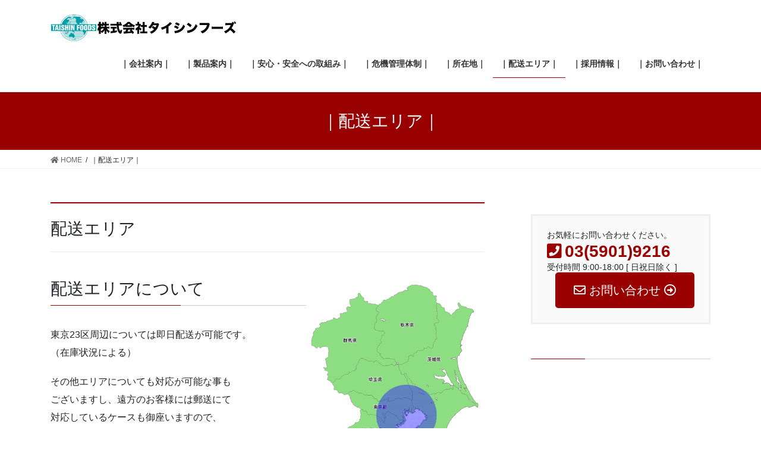

--- FILE ---
content_type: text/html; charset=UTF-8
request_url: https://www.taishinfoods.co.jp/delivery
body_size: 8950
content:
<!DOCTYPE html>
<html lang="ja">
<head>
<meta charset="utf-8">
<meta http-equiv="X-UA-Compatible" content="IE=edge">
<meta name="viewport" content="width=device-width, initial-scale=1">
			<!-- Global site tag (gtag.js) - Google Analytics -->
				<script async src="https://www.googletagmanager.com/gtag/js?id=UA-23708558-1"></script>
		<script>
		 window.dataLayer = window.dataLayer || [];
		 function gtag(){dataLayer.push(arguments);}
		 gtag('js', new Date());

		gtag('config', 'UA-23708558-1');
		</script>
	<title>｜配送エリア｜ | 株式会社タイシンフーズ [食肉輸入卸業]</title>
<meta name='robots' content='max-image-preview:large' />
<link rel='dns-prefetch' href='//s.w.org' />
<link rel="alternate" type="application/rss+xml" title="株式会社タイシンフーズ [食肉輸入卸業] &raquo; フィード" href="https://www.taishinfoods.co.jp/feed" />
<link rel="alternate" type="application/rss+xml" title="株式会社タイシンフーズ [食肉輸入卸業] &raquo; コメントフィード" href="https://www.taishinfoods.co.jp/comments/feed" />
<meta name="description" content="配送エリア配送エリアについて東京23区周辺については即日配送が可能です。（在庫状況による）その他エリアについても対応が可能な事もございますし、遠方のお客様には郵送にて対応しているケースも御座いますので、お気軽にお問い合わせ下さいお問い合わせはこちらより&lt;主な配送先&gt;東京：23区内埼玉：草加・大宮・浦和・与野 方面神奈川：横浜・中央区・厚木 方面千葉：浦安・船橋・市川 方面法人様・商社様向けの配達について法" /><script type="text/javascript">
window._wpemojiSettings = {"baseUrl":"https:\/\/s.w.org\/images\/core\/emoji\/13.1.0\/72x72\/","ext":".png","svgUrl":"https:\/\/s.w.org\/images\/core\/emoji\/13.1.0\/svg\/","svgExt":".svg","source":{"concatemoji":"https:\/\/www.taishinfoods.co.jp\/wp-includes\/js\/wp-emoji-release.min.js?ver=5.9.12"}};
/*! This file is auto-generated */
!function(e,a,t){var n,r,o,i=a.createElement("canvas"),p=i.getContext&&i.getContext("2d");function s(e,t){var a=String.fromCharCode;p.clearRect(0,0,i.width,i.height),p.fillText(a.apply(this,e),0,0);e=i.toDataURL();return p.clearRect(0,0,i.width,i.height),p.fillText(a.apply(this,t),0,0),e===i.toDataURL()}function c(e){var t=a.createElement("script");t.src=e,t.defer=t.type="text/javascript",a.getElementsByTagName("head")[0].appendChild(t)}for(o=Array("flag","emoji"),t.supports={everything:!0,everythingExceptFlag:!0},r=0;r<o.length;r++)t.supports[o[r]]=function(e){if(!p||!p.fillText)return!1;switch(p.textBaseline="top",p.font="600 32px Arial",e){case"flag":return s([127987,65039,8205,9895,65039],[127987,65039,8203,9895,65039])?!1:!s([55356,56826,55356,56819],[55356,56826,8203,55356,56819])&&!s([55356,57332,56128,56423,56128,56418,56128,56421,56128,56430,56128,56423,56128,56447],[55356,57332,8203,56128,56423,8203,56128,56418,8203,56128,56421,8203,56128,56430,8203,56128,56423,8203,56128,56447]);case"emoji":return!s([10084,65039,8205,55357,56613],[10084,65039,8203,55357,56613])}return!1}(o[r]),t.supports.everything=t.supports.everything&&t.supports[o[r]],"flag"!==o[r]&&(t.supports.everythingExceptFlag=t.supports.everythingExceptFlag&&t.supports[o[r]]);t.supports.everythingExceptFlag=t.supports.everythingExceptFlag&&!t.supports.flag,t.DOMReady=!1,t.readyCallback=function(){t.DOMReady=!0},t.supports.everything||(n=function(){t.readyCallback()},a.addEventListener?(a.addEventListener("DOMContentLoaded",n,!1),e.addEventListener("load",n,!1)):(e.attachEvent("onload",n),a.attachEvent("onreadystatechange",function(){"complete"===a.readyState&&t.readyCallback()})),(n=t.source||{}).concatemoji?c(n.concatemoji):n.wpemoji&&n.twemoji&&(c(n.twemoji),c(n.wpemoji)))}(window,document,window._wpemojiSettings);
</script>
<style type="text/css">
img.wp-smiley,
img.emoji {
	display: inline !important;
	border: none !important;
	box-shadow: none !important;
	height: 1em !important;
	width: 1em !important;
	margin: 0 0.07em !important;
	vertical-align: -0.1em !important;
	background: none !important;
	padding: 0 !important;
}
</style>
	<link rel='stylesheet' id='vkExUnit_common_style-css'  href='https://www.taishinfoods.co.jp/wp-content/plugins/vk-all-in-one-expansion-unit/assets/css/vkExUnit_style.css?ver=9.19.0.0' type='text/css' media='all' />
<style id='vkExUnit_common_style-inline-css' type='text/css'>
.tagcloud a:before { font-family: "Font Awesome 5 Free";content: "\f02b";font-weight: bold; }
</style>
<link rel='stylesheet' id='wp-block-library-css'  href='https://www.taishinfoods.co.jp/wp-includes/css/dist/block-library/style.min.css?ver=5.9.12' type='text/css' media='all' />
<style id='global-styles-inline-css' type='text/css'>
body{--wp--preset--color--black: #000000;--wp--preset--color--cyan-bluish-gray: #abb8c3;--wp--preset--color--white: #ffffff;--wp--preset--color--pale-pink: #f78da7;--wp--preset--color--vivid-red: #cf2e2e;--wp--preset--color--luminous-vivid-orange: #ff6900;--wp--preset--color--luminous-vivid-amber: #fcb900;--wp--preset--color--light-green-cyan: #7bdcb5;--wp--preset--color--vivid-green-cyan: #00d084;--wp--preset--color--pale-cyan-blue: #8ed1fc;--wp--preset--color--vivid-cyan-blue: #0693e3;--wp--preset--color--vivid-purple: #9b51e0;--wp--preset--gradient--vivid-cyan-blue-to-vivid-purple: linear-gradient(135deg,rgba(6,147,227,1) 0%,rgb(155,81,224) 100%);--wp--preset--gradient--light-green-cyan-to-vivid-green-cyan: linear-gradient(135deg,rgb(122,220,180) 0%,rgb(0,208,130) 100%);--wp--preset--gradient--luminous-vivid-amber-to-luminous-vivid-orange: linear-gradient(135deg,rgba(252,185,0,1) 0%,rgba(255,105,0,1) 100%);--wp--preset--gradient--luminous-vivid-orange-to-vivid-red: linear-gradient(135deg,rgba(255,105,0,1) 0%,rgb(207,46,46) 100%);--wp--preset--gradient--very-light-gray-to-cyan-bluish-gray: linear-gradient(135deg,rgb(238,238,238) 0%,rgb(169,184,195) 100%);--wp--preset--gradient--cool-to-warm-spectrum: linear-gradient(135deg,rgb(74,234,220) 0%,rgb(151,120,209) 20%,rgb(207,42,186) 40%,rgb(238,44,130) 60%,rgb(251,105,98) 80%,rgb(254,248,76) 100%);--wp--preset--gradient--blush-light-purple: linear-gradient(135deg,rgb(255,206,236) 0%,rgb(152,150,240) 100%);--wp--preset--gradient--blush-bordeaux: linear-gradient(135deg,rgb(254,205,165) 0%,rgb(254,45,45) 50%,rgb(107,0,62) 100%);--wp--preset--gradient--luminous-dusk: linear-gradient(135deg,rgb(255,203,112) 0%,rgb(199,81,192) 50%,rgb(65,88,208) 100%);--wp--preset--gradient--pale-ocean: linear-gradient(135deg,rgb(255,245,203) 0%,rgb(182,227,212) 50%,rgb(51,167,181) 100%);--wp--preset--gradient--electric-grass: linear-gradient(135deg,rgb(202,248,128) 0%,rgb(113,206,126) 100%);--wp--preset--gradient--midnight: linear-gradient(135deg,rgb(2,3,129) 0%,rgb(40,116,252) 100%);--wp--preset--duotone--dark-grayscale: url('#wp-duotone-dark-grayscale');--wp--preset--duotone--grayscale: url('#wp-duotone-grayscale');--wp--preset--duotone--purple-yellow: url('#wp-duotone-purple-yellow');--wp--preset--duotone--blue-red: url('#wp-duotone-blue-red');--wp--preset--duotone--midnight: url('#wp-duotone-midnight');--wp--preset--duotone--magenta-yellow: url('#wp-duotone-magenta-yellow');--wp--preset--duotone--purple-green: url('#wp-duotone-purple-green');--wp--preset--duotone--blue-orange: url('#wp-duotone-blue-orange');--wp--preset--font-size--small: 13px;--wp--preset--font-size--medium: 20px;--wp--preset--font-size--large: 36px;--wp--preset--font-size--x-large: 42px;}.has-black-color{color: var(--wp--preset--color--black) !important;}.has-cyan-bluish-gray-color{color: var(--wp--preset--color--cyan-bluish-gray) !important;}.has-white-color{color: var(--wp--preset--color--white) !important;}.has-pale-pink-color{color: var(--wp--preset--color--pale-pink) !important;}.has-vivid-red-color{color: var(--wp--preset--color--vivid-red) !important;}.has-luminous-vivid-orange-color{color: var(--wp--preset--color--luminous-vivid-orange) !important;}.has-luminous-vivid-amber-color{color: var(--wp--preset--color--luminous-vivid-amber) !important;}.has-light-green-cyan-color{color: var(--wp--preset--color--light-green-cyan) !important;}.has-vivid-green-cyan-color{color: var(--wp--preset--color--vivid-green-cyan) !important;}.has-pale-cyan-blue-color{color: var(--wp--preset--color--pale-cyan-blue) !important;}.has-vivid-cyan-blue-color{color: var(--wp--preset--color--vivid-cyan-blue) !important;}.has-vivid-purple-color{color: var(--wp--preset--color--vivid-purple) !important;}.has-black-background-color{background-color: var(--wp--preset--color--black) !important;}.has-cyan-bluish-gray-background-color{background-color: var(--wp--preset--color--cyan-bluish-gray) !important;}.has-white-background-color{background-color: var(--wp--preset--color--white) !important;}.has-pale-pink-background-color{background-color: var(--wp--preset--color--pale-pink) !important;}.has-vivid-red-background-color{background-color: var(--wp--preset--color--vivid-red) !important;}.has-luminous-vivid-orange-background-color{background-color: var(--wp--preset--color--luminous-vivid-orange) !important;}.has-luminous-vivid-amber-background-color{background-color: var(--wp--preset--color--luminous-vivid-amber) !important;}.has-light-green-cyan-background-color{background-color: var(--wp--preset--color--light-green-cyan) !important;}.has-vivid-green-cyan-background-color{background-color: var(--wp--preset--color--vivid-green-cyan) !important;}.has-pale-cyan-blue-background-color{background-color: var(--wp--preset--color--pale-cyan-blue) !important;}.has-vivid-cyan-blue-background-color{background-color: var(--wp--preset--color--vivid-cyan-blue) !important;}.has-vivid-purple-background-color{background-color: var(--wp--preset--color--vivid-purple) !important;}.has-black-border-color{border-color: var(--wp--preset--color--black) !important;}.has-cyan-bluish-gray-border-color{border-color: var(--wp--preset--color--cyan-bluish-gray) !important;}.has-white-border-color{border-color: var(--wp--preset--color--white) !important;}.has-pale-pink-border-color{border-color: var(--wp--preset--color--pale-pink) !important;}.has-vivid-red-border-color{border-color: var(--wp--preset--color--vivid-red) !important;}.has-luminous-vivid-orange-border-color{border-color: var(--wp--preset--color--luminous-vivid-orange) !important;}.has-luminous-vivid-amber-border-color{border-color: var(--wp--preset--color--luminous-vivid-amber) !important;}.has-light-green-cyan-border-color{border-color: var(--wp--preset--color--light-green-cyan) !important;}.has-vivid-green-cyan-border-color{border-color: var(--wp--preset--color--vivid-green-cyan) !important;}.has-pale-cyan-blue-border-color{border-color: var(--wp--preset--color--pale-cyan-blue) !important;}.has-vivid-cyan-blue-border-color{border-color: var(--wp--preset--color--vivid-cyan-blue) !important;}.has-vivid-purple-border-color{border-color: var(--wp--preset--color--vivid-purple) !important;}.has-vivid-cyan-blue-to-vivid-purple-gradient-background{background: var(--wp--preset--gradient--vivid-cyan-blue-to-vivid-purple) !important;}.has-light-green-cyan-to-vivid-green-cyan-gradient-background{background: var(--wp--preset--gradient--light-green-cyan-to-vivid-green-cyan) !important;}.has-luminous-vivid-amber-to-luminous-vivid-orange-gradient-background{background: var(--wp--preset--gradient--luminous-vivid-amber-to-luminous-vivid-orange) !important;}.has-luminous-vivid-orange-to-vivid-red-gradient-background{background: var(--wp--preset--gradient--luminous-vivid-orange-to-vivid-red) !important;}.has-very-light-gray-to-cyan-bluish-gray-gradient-background{background: var(--wp--preset--gradient--very-light-gray-to-cyan-bluish-gray) !important;}.has-cool-to-warm-spectrum-gradient-background{background: var(--wp--preset--gradient--cool-to-warm-spectrum) !important;}.has-blush-light-purple-gradient-background{background: var(--wp--preset--gradient--blush-light-purple) !important;}.has-blush-bordeaux-gradient-background{background: var(--wp--preset--gradient--blush-bordeaux) !important;}.has-luminous-dusk-gradient-background{background: var(--wp--preset--gradient--luminous-dusk) !important;}.has-pale-ocean-gradient-background{background: var(--wp--preset--gradient--pale-ocean) !important;}.has-electric-grass-gradient-background{background: var(--wp--preset--gradient--electric-grass) !important;}.has-midnight-gradient-background{background: var(--wp--preset--gradient--midnight) !important;}.has-small-font-size{font-size: var(--wp--preset--font-size--small) !important;}.has-medium-font-size{font-size: var(--wp--preset--font-size--medium) !important;}.has-large-font-size{font-size: var(--wp--preset--font-size--large) !important;}.has-x-large-font-size{font-size: var(--wp--preset--font-size--x-large) !important;}
</style>
<link rel='stylesheet' id='bootstrap-4-style-css'  href='https://www.taishinfoods.co.jp/wp-content/themes/lightning/library/bootstrap-4/css/bootstrap.min.css?ver=4.3.1' type='text/css' media='all' />
<link rel='stylesheet' id='lightning-design-style-css'  href='https://www.taishinfoods.co.jp/wp-content/themes/lightning/design-skin/origin2/css/style.css?ver=9.8.1' type='text/css' media='all' />
<style id='lightning-design-style-inline-css' type='text/css'>
.media .media-body .media-heading a:hover { color:#990000; }@media (min-width: 768px){.gMenu > li:before,.gMenu > li.menu-item-has-children::after { border-bottom-color:#990000 }.gMenu li li { background-color:#990000 }.gMenu li li a:hover { background-color:#990000; }} /* @media (min-width: 768px) */.page-header { background-color:#990000; }h2,.mainSection-title { border-top-color:#990000; }h3:after,.subSection-title:after { border-bottom-color:#990000; }ul.page-numbers li span.page-numbers.current { background-color:#990000; }.pager li > a { border-color:#990000;color:#990000;}.pager li > a:hover { background-color:#990000;color:#fff;}.siteFooter { border-top-color:#990000; }dt { border-left-color:#990000; }
</style>
<script type='text/javascript' src='https://www.taishinfoods.co.jp/wp-includes/js/jquery/jquery.min.js?ver=3.6.0' id='jquery-core-js'></script>
<script type='text/javascript' src='https://www.taishinfoods.co.jp/wp-includes/js/jquery/jquery-migrate.min.js?ver=3.3.2' id='jquery-migrate-js'></script>
<link rel="https://api.w.org/" href="https://www.taishinfoods.co.jp/wp-json/" /><link rel="alternate" type="application/json" href="https://www.taishinfoods.co.jp/wp-json/wp/v2/pages/173" /><link rel="EditURI" type="application/rsd+xml" title="RSD" href="https://www.taishinfoods.co.jp/xmlrpc.php?rsd" />
<link rel="wlwmanifest" type="application/wlwmanifest+xml" href="https://www.taishinfoods.co.jp/wp-includes/wlwmanifest.xml" /> 
<meta name="generator" content="WordPress 5.9.12" />
<link rel="canonical" href="https://www.taishinfoods.co.jp/delivery" />
<link rel='shortlink' href='https://www.taishinfoods.co.jp/?p=173' />
<link rel="alternate" type="application/json+oembed" href="https://www.taishinfoods.co.jp/wp-json/oembed/1.0/embed?url=https%3A%2F%2Fwww.taishinfoods.co.jp%2Fdelivery" />
<link rel="alternate" type="text/xml+oembed" href="https://www.taishinfoods.co.jp/wp-json/oembed/1.0/embed?url=https%3A%2F%2Fwww.taishinfoods.co.jp%2Fdelivery&#038;format=xml" />
<style type="text/css" id="custom-background-css">
body.custom-background { background-color: #ffffff; }
</style>
	<link rel="icon" href="https://www.taishinfoods.co.jp/wp-content/uploads/2020/05/cropped-fabicon-32x32.png" sizes="32x32" />
<link rel="icon" href="https://www.taishinfoods.co.jp/wp-content/uploads/2020/05/cropped-fabicon-192x192.png" sizes="192x192" />
<link rel="apple-touch-icon" href="https://www.taishinfoods.co.jp/wp-content/uploads/2020/05/cropped-fabicon-180x180.png" />
<meta name="msapplication-TileImage" content="https://www.taishinfoods.co.jp/wp-content/uploads/2020/05/cropped-fabicon-270x270.png" />

</head>
<body class="page-template-default page page-id-173 custom-background fa_v5_css post-name-delivery post-type-page sidebar-fix bootstrap4 device-pc">
<a class="skip-link screen-reader-text" href="#main">コンテンツへスキップ</a>
<a class="skip-link screen-reader-text" href="#main">ナビゲーションに移動</a>
<svg xmlns="http://www.w3.org/2000/svg" viewBox="0 0 0 0" width="0" height="0" focusable="false" role="none" style="visibility: hidden; position: absolute; left: -9999px; overflow: hidden;" ><defs><filter id="wp-duotone-dark-grayscale"><feColorMatrix color-interpolation-filters="sRGB" type="matrix" values=" .299 .587 .114 0 0 .299 .587 .114 0 0 .299 .587 .114 0 0 .299 .587 .114 0 0 " /><feComponentTransfer color-interpolation-filters="sRGB" ><feFuncR type="table" tableValues="0 0.49803921568627" /><feFuncG type="table" tableValues="0 0.49803921568627" /><feFuncB type="table" tableValues="0 0.49803921568627" /><feFuncA type="table" tableValues="1 1" /></feComponentTransfer><feComposite in2="SourceGraphic" operator="in" /></filter></defs></svg><svg xmlns="http://www.w3.org/2000/svg" viewBox="0 0 0 0" width="0" height="0" focusable="false" role="none" style="visibility: hidden; position: absolute; left: -9999px; overflow: hidden;" ><defs><filter id="wp-duotone-grayscale"><feColorMatrix color-interpolation-filters="sRGB" type="matrix" values=" .299 .587 .114 0 0 .299 .587 .114 0 0 .299 .587 .114 0 0 .299 .587 .114 0 0 " /><feComponentTransfer color-interpolation-filters="sRGB" ><feFuncR type="table" tableValues="0 1" /><feFuncG type="table" tableValues="0 1" /><feFuncB type="table" tableValues="0 1" /><feFuncA type="table" tableValues="1 1" /></feComponentTransfer><feComposite in2="SourceGraphic" operator="in" /></filter></defs></svg><svg xmlns="http://www.w3.org/2000/svg" viewBox="0 0 0 0" width="0" height="0" focusable="false" role="none" style="visibility: hidden; position: absolute; left: -9999px; overflow: hidden;" ><defs><filter id="wp-duotone-purple-yellow"><feColorMatrix color-interpolation-filters="sRGB" type="matrix" values=" .299 .587 .114 0 0 .299 .587 .114 0 0 .299 .587 .114 0 0 .299 .587 .114 0 0 " /><feComponentTransfer color-interpolation-filters="sRGB" ><feFuncR type="table" tableValues="0.54901960784314 0.98823529411765" /><feFuncG type="table" tableValues="0 1" /><feFuncB type="table" tableValues="0.71764705882353 0.25490196078431" /><feFuncA type="table" tableValues="1 1" /></feComponentTransfer><feComposite in2="SourceGraphic" operator="in" /></filter></defs></svg><svg xmlns="http://www.w3.org/2000/svg" viewBox="0 0 0 0" width="0" height="0" focusable="false" role="none" style="visibility: hidden; position: absolute; left: -9999px; overflow: hidden;" ><defs><filter id="wp-duotone-blue-red"><feColorMatrix color-interpolation-filters="sRGB" type="matrix" values=" .299 .587 .114 0 0 .299 .587 .114 0 0 .299 .587 .114 0 0 .299 .587 .114 0 0 " /><feComponentTransfer color-interpolation-filters="sRGB" ><feFuncR type="table" tableValues="0 1" /><feFuncG type="table" tableValues="0 0.27843137254902" /><feFuncB type="table" tableValues="0.5921568627451 0.27843137254902" /><feFuncA type="table" tableValues="1 1" /></feComponentTransfer><feComposite in2="SourceGraphic" operator="in" /></filter></defs></svg><svg xmlns="http://www.w3.org/2000/svg" viewBox="0 0 0 0" width="0" height="0" focusable="false" role="none" style="visibility: hidden; position: absolute; left: -9999px; overflow: hidden;" ><defs><filter id="wp-duotone-midnight"><feColorMatrix color-interpolation-filters="sRGB" type="matrix" values=" .299 .587 .114 0 0 .299 .587 .114 0 0 .299 .587 .114 0 0 .299 .587 .114 0 0 " /><feComponentTransfer color-interpolation-filters="sRGB" ><feFuncR type="table" tableValues="0 0" /><feFuncG type="table" tableValues="0 0.64705882352941" /><feFuncB type="table" tableValues="0 1" /><feFuncA type="table" tableValues="1 1" /></feComponentTransfer><feComposite in2="SourceGraphic" operator="in" /></filter></defs></svg><svg xmlns="http://www.w3.org/2000/svg" viewBox="0 0 0 0" width="0" height="0" focusable="false" role="none" style="visibility: hidden; position: absolute; left: -9999px; overflow: hidden;" ><defs><filter id="wp-duotone-magenta-yellow"><feColorMatrix color-interpolation-filters="sRGB" type="matrix" values=" .299 .587 .114 0 0 .299 .587 .114 0 0 .299 .587 .114 0 0 .299 .587 .114 0 0 " /><feComponentTransfer color-interpolation-filters="sRGB" ><feFuncR type="table" tableValues="0.78039215686275 1" /><feFuncG type="table" tableValues="0 0.94901960784314" /><feFuncB type="table" tableValues="0.35294117647059 0.47058823529412" /><feFuncA type="table" tableValues="1 1" /></feComponentTransfer><feComposite in2="SourceGraphic" operator="in" /></filter></defs></svg><svg xmlns="http://www.w3.org/2000/svg" viewBox="0 0 0 0" width="0" height="0" focusable="false" role="none" style="visibility: hidden; position: absolute; left: -9999px; overflow: hidden;" ><defs><filter id="wp-duotone-purple-green"><feColorMatrix color-interpolation-filters="sRGB" type="matrix" values=" .299 .587 .114 0 0 .299 .587 .114 0 0 .299 .587 .114 0 0 .299 .587 .114 0 0 " /><feComponentTransfer color-interpolation-filters="sRGB" ><feFuncR type="table" tableValues="0.65098039215686 0.40392156862745" /><feFuncG type="table" tableValues="0 1" /><feFuncB type="table" tableValues="0.44705882352941 0.4" /><feFuncA type="table" tableValues="1 1" /></feComponentTransfer><feComposite in2="SourceGraphic" operator="in" /></filter></defs></svg><svg xmlns="http://www.w3.org/2000/svg" viewBox="0 0 0 0" width="0" height="0" focusable="false" role="none" style="visibility: hidden; position: absolute; left: -9999px; overflow: hidden;" ><defs><filter id="wp-duotone-blue-orange"><feColorMatrix color-interpolation-filters="sRGB" type="matrix" values=" .299 .587 .114 0 0 .299 .587 .114 0 0 .299 .587 .114 0 0 .299 .587 .114 0 0 " /><feComponentTransfer color-interpolation-filters="sRGB" ><feFuncR type="table" tableValues="0.098039215686275 1" /><feFuncG type="table" tableValues="0 0.66274509803922" /><feFuncB type="table" tableValues="0.84705882352941 0.41960784313725" /><feFuncA type="table" tableValues="1 1" /></feComponentTransfer><feComposite in2="SourceGraphic" operator="in" /></filter></defs></svg><header class="siteHeader">
		<div class="container siteHeadContainer">
		<div class="navbar-header">
						<p class="navbar-brand siteHeader_logo">
			<a href="https://www.taishinfoods.co.jp/">
				<span><img src="https://www.taishinfoods.co.jp/wp-content/uploads/2020/05/top-banner.gif" alt="株式会社タイシンフーズ [食肉輸入卸業]" /></span>
			</a>
			</p>
								</div>

		<div id="gMenu_outer" class="gMenu_outer"><nav class="menu-main-container"><ul id="menu-main" class="menu gMenu vk-menu-acc"><li id="menu-item-35" class="menu-item menu-item-type-post_type menu-item-object-page menu-item-has-children"><a href="https://www.taishinfoods.co.jp/about"><strong class="gMenu_name">｜会社案内｜</strong></a>
<ul class="sub-menu">
	<li id="menu-item-38" class="menu-item menu-item-type-post_type menu-item-object-page"><a href="https://www.taishinfoods.co.jp/about/rinen">企業理念</a></li>
	<li id="menu-item-877" class="menu-item menu-item-type-post_type menu-item-object-page"><a href="https://www.taishinfoods.co.jp/about/enkaku">個人情報保護方針</a></li>
</ul>
</li>
<li id="menu-item-34" class="menu-item menu-item-type-post_type menu-item-object-page menu-item-has-children"><a href="https://www.taishinfoods.co.jp/seihinannai"><strong class="gMenu_name">｜製品案内｜</strong></a>
<ul class="sub-menu">
	<li id="menu-item-91" class="menu-item menu-item-type-post_type menu-item-object-page"><a href="https://www.taishinfoods.co.jp/seihinannai/wakahime">若姫牛</a></li>
	<li id="menu-item-90" class="menu-item menu-item-type-post_type menu-item-object-page"><a href="https://www.taishinfoods.co.jp/seihinannai/mochibuta">豊熟もち豚</a></li>
	<li id="menu-item-733" class="menu-item menu-item-type-post_type menu-item-object-page"><a href="https://www.taishinfoods.co.jp/seihinannai/mukitan">ムキタンDX</a></li>
	<li id="menu-item-735" class="menu-item menu-item-type-post_type menu-item-object-page"><a href="https://www.taishinfoods.co.jp/umami">旨味三元豚</a></li>
	<li id="menu-item-89" class="menu-item menu-item-type-post_type menu-item-object-page"><a href="https://www.taishinfoods.co.jp/?page_id=68">エクセルビーフ</a></li>
	<li id="menu-item-298" class="menu-item menu-item-type-post_type menu-item-object-page"><a href="https://www.taishinfoods.co.jp/seihinannai/tochigi">とちぎ和牛</a></li>
</ul>
</li>
<li id="menu-item-31" class="menu-item menu-item-type-post_type menu-item-object-page menu-item-has-children"><a href="https://www.taishinfoods.co.jp/anshin"><strong class="gMenu_name">｜安心・安全への取組み｜</strong></a>
<ul class="sub-menu">
	<li id="menu-item-95" class="menu-item menu-item-type-post_type menu-item-object-page"><a href="https://www.taishinfoods.co.jp/anshin/kojyo">工場</a></li>
	<li id="menu-item-94" class="menu-item menu-item-type-post_type menu-item-object-page"><a href="https://www.taishinfoods.co.jp/anshin/license">証明書</a></li>
</ul>
</li>
<li id="menu-item-87" class="menu-item menu-item-type-post_type menu-item-object-page menu-item-has-children"><a href="https://www.taishinfoods.co.jp/kikikanri"><strong class="gMenu_name">｜危機管理体制｜</strong></a>
<ul class="sub-menu">
	<li id="menu-item-85" class="menu-item menu-item-type-post_type menu-item-object-page"><a href="https://www.taishinfoods.co.jp/kikikanri/taisei">体制表</a></li>
	<li id="menu-item-84" class="menu-item menu-item-type-post_type menu-item-object-page"><a href="https://www.taishinfoods.co.jp/kikikanri/manual">危機管理マニュアル</a></li>
</ul>
</li>
<li id="menu-item-33" class="menu-item menu-item-type-post_type menu-item-object-page"><a href="https://www.taishinfoods.co.jp/place"><strong class="gMenu_name">｜所在地｜</strong></a></li>
<li id="menu-item-176" class="menu-item menu-item-type-post_type menu-item-object-page current-menu-item page_item page-item-173 current_page_item"><a href="https://www.taishinfoods.co.jp/delivery"><strong class="gMenu_name">｜配送エリア｜</strong></a></li>
<li id="menu-item-32" class="menu-item menu-item-type-post_type menu-item-object-page"><a href="https://www.taishinfoods.co.jp/saiyou"><strong class="gMenu_name">｜採用情報｜</strong></a></li>
<li id="menu-item-30" class="menu-item menu-item-type-post_type menu-item-object-page"><a href="https://www.taishinfoods.co.jp/info"><strong class="gMenu_name">｜お問い合わせ｜</strong></a></li>
</ul></nav></div>	</div>
	</header>

<div class="section page-header"><div class="container"><div class="row"><div class="col-md-12">
<h1 class="page-header_pageTitle">
｜配送エリア｜</h1>
</div></div></div></div><!-- [ /.page-header ] -->
<!-- [ .breadSection ] -->
<div class="section breadSection">
<div class="container">
<div class="row">
<ol class="breadcrumb" itemtype="http://schema.org/BreadcrumbList"><li id="panHome" itemprop="itemListElement" itemscope itemtype="http://schema.org/ListItem"><a itemprop="item" href="https://www.taishinfoods.co.jp/"><span itemprop="name"><i class="fa fa-home"></i> HOME</span></a></li><li><span>｜配送エリア｜</span></li></ol>
</div>
</div>
</div>
<!-- [ /.breadSection ] -->
<div class="section siteContent">
<div class="container">
<div class="row">
<div class="col mainSection mainSection-col-two baseSection" id="main" role="main">


	<div id="post-173" class="post-173 page type-page status-publish hentry">

		<div class="entry-body">
	
<h2>配送エリア</h2>



<h3>配送エリアについて<a href="https://www.taishinfoods.co.jp/wp-content/uploads/2011/06/map5.gif"><img class="alignright size-medium wp-image-455" title="map" src="https://www.taishinfoods.co.jp/wp-content/uploads/2011/06/map5-264x300.gif" alt="" width="300" height="341" srcset="https://www.taishinfoods.co.jp/wp-content/uploads/2011/06/map5-264x300.gif 264w, https://www.taishinfoods.co.jp/wp-content/uploads/2011/06/map5.gif 450w" sizes="(max-width: 300px) 100vw, 300px" /></a></h3>



<p>東京23区周辺については即日配送が可能です。<br>（在庫状況による）</p>



<p>その他エリアについても対応が可能な事も<br>ございますし、遠方のお客様には郵送にて<br>対応しているケースも御座いますので、<br>お気軽にお問い合わせ下さい</p>



<p>お問い合わせは<a href="https://www.taishinfoods.co.jp/info">こちらより</a></p>



<p>&lt;主な配送先><br>東京：23区内<br>埼玉：草加・大宮・浦和・与野 方面<br>神奈川：横浜・中央区・厚木 方面<br>千葉：浦安・船橋・市川 方面</p>



<p></p>



<h3>法人様・商社様向けの配達について</h3>



<p>法人様向けには芝浦にて蔵渡しでの対応も行っております。<br>詳細につきましてはお気軽にお問い合わせください。</p>
	</div>
	
		</div><!-- [ /#post-173 ] -->

	</div><!-- [ /.mainSection ] -->

<div class="col subSection sideSection sideSection-col-two baseSection">
<aside class="widget widget_vkexunit_contact_section" id="vkexunit_contact_section-3"><div class="veu_contact"><section class="veu_contact veu_contentAddSection vk_contact veu_card "><div class="contact_frame veu_card_inner"><p class="contact_txt"><span class="contact_txt_catch">お気軽にお問い合わせください。</span><span class="contact_txt_tel veu_color_txt_key"><i class="contact_txt_tel_icon fas fa-phone-square"></i>03(5901)9216</span><span class="contact_txt_time">受付時間 9:00-18:00 [ 日祝日除く ]</span></p><a href="https://www.taishinfoods.co.jp/info" class="btn btn-primary btn-lg contact_bt"><span class="contact_bt_txt"><i class="far fa-envelope"></i> お問い合わせ <i class="far fa-arrow-alt-circle-right"></i></span></a></div></section></div></aside><aside class="widget widget_text" id="text-8"><h1 class="widget-title subSection-title">　</h1>			<div class="textwidget"></div>
		</aside></div><!-- [ /.subSection ] -->


</div><!-- [ /.row ] -->
</div><!-- [ /.container ] -->
</div><!-- [ /.siteContent ] -->


<footer class="section siteFooter">
	<div class="footerMenu">
	   <div class="container">
					</div>
	</div>
	<div class="container sectionBox">
		<div class="row ">
			<div class="col-md-4"><aside class="widget widget_vkexunit_contact_section" id="vkexunit_contact_section-5"><div class="veu_contact"><section class="veu_contact veu_contentAddSection vk_contact veu_card "><div class="contact_frame veu_card_inner"><p class="contact_txt"><span class="contact_txt_catch">お気軽にお問い合わせください。</span><span class="contact_txt_tel veu_color_txt_key"><i class="contact_txt_tel_icon fas fa-phone-square"></i>03(5901)9216</span><span class="contact_txt_time">受付時間 9:00-18:00 [ 日祝日除く ]</span></p><a href="https://www.taishinfoods.co.jp/info" class="btn btn-primary btn-lg contact_bt"><span class="contact_bt_txt"><i class="far fa-envelope"></i> お問い合わせ <i class="far fa-arrow-alt-circle-right"></i></span></a></div></section></div></aside></div><div class="col-md-4"></div><div class="col-md-4"><aside class="widget widget_search" id="search-5"><h1 class="widget-title subSection-title">検索</h1><form role="search" method="get" id="searchform" class="searchform" action="https://www.taishinfoods.co.jp/">
				<div>
					<label class="screen-reader-text" for="s">検索:</label>
					<input type="text" value="" name="s" id="s" />
					<input type="submit" id="searchsubmit" value="検索" />
				</div>
			</form></aside></div>		</div>
	</div>

	
	<div class="container sectionBox copySection text-center">
			<p>Copyright © 株式会社タイシンフーズ  All Rights Reserved.</p>	</div>
</footer>
<a href="#top" id="page_top" class="page_top_btn">PAGE TOP</a><style id="lightning-color-custom-for-plugins" type="text/css">/* ltg theme common */.color_key_bg,.color_key_bg_hover:hover{background-color: #990000;}.color_key_txt,.color_key_txt_hover:hover{color: #990000;}.color_key_border,.color_key_border_hover:hover{border-color: #990000;}.color_key_dark_bg,.color_key_dark_bg_hover:hover{background-color: #990000;}.color_key_dark_txt,.color_key_dark_txt_hover:hover{color: #990000;}.color_key_dark_border,.color_key_dark_border_hover:hover{border-color: #990000;}</style><div id="vk-mobile-nav-menu-btn" class="vk-mobile-nav-menu-btn">MENU</div><div class="vk-mobile-nav" id="vk-mobile-nav"><nav class="global-nav"><ul id="menu-main-1" class="vk-menu-acc  menu"><li id="menu-item-35" class="menu-item menu-item-type-post_type menu-item-object-page menu-item-has-children menu-item-35"><a href="https://www.taishinfoods.co.jp/about">｜会社案内｜</a>
<ul class="sub-menu">
	<li id="menu-item-38" class="menu-item menu-item-type-post_type menu-item-object-page menu-item-38"><a href="https://www.taishinfoods.co.jp/about/rinen">企業理念</a></li>
	<li id="menu-item-877" class="menu-item menu-item-type-post_type menu-item-object-page menu-item-877"><a href="https://www.taishinfoods.co.jp/about/enkaku">個人情報保護方針</a></li>
</ul>
</li>
<li id="menu-item-34" class="menu-item menu-item-type-post_type menu-item-object-page menu-item-has-children menu-item-34"><a href="https://www.taishinfoods.co.jp/seihinannai">｜製品案内｜</a>
<ul class="sub-menu">
	<li id="menu-item-91" class="menu-item menu-item-type-post_type menu-item-object-page menu-item-91"><a href="https://www.taishinfoods.co.jp/seihinannai/wakahime">若姫牛</a></li>
	<li id="menu-item-90" class="menu-item menu-item-type-post_type menu-item-object-page menu-item-90"><a href="https://www.taishinfoods.co.jp/seihinannai/mochibuta">豊熟もち豚</a></li>
	<li id="menu-item-733" class="menu-item menu-item-type-post_type menu-item-object-page menu-item-733"><a href="https://www.taishinfoods.co.jp/seihinannai/mukitan">ムキタンDX</a></li>
	<li id="menu-item-735" class="menu-item menu-item-type-post_type menu-item-object-page menu-item-735"><a href="https://www.taishinfoods.co.jp/umami">旨味三元豚</a></li>
	<li id="menu-item-89" class="menu-item menu-item-type-post_type menu-item-object-page menu-item-89"><a href="https://www.taishinfoods.co.jp/?page_id=68">エクセルビーフ</a></li>
	<li id="menu-item-298" class="menu-item menu-item-type-post_type menu-item-object-page menu-item-298"><a href="https://www.taishinfoods.co.jp/seihinannai/tochigi">とちぎ和牛</a></li>
</ul>
</li>
<li id="menu-item-31" class="menu-item menu-item-type-post_type menu-item-object-page menu-item-has-children menu-item-31"><a href="https://www.taishinfoods.co.jp/anshin">｜安心・安全への取組み｜</a>
<ul class="sub-menu">
	<li id="menu-item-95" class="menu-item menu-item-type-post_type menu-item-object-page menu-item-95"><a href="https://www.taishinfoods.co.jp/anshin/kojyo">工場</a></li>
	<li id="menu-item-94" class="menu-item menu-item-type-post_type menu-item-object-page menu-item-94"><a href="https://www.taishinfoods.co.jp/anshin/license">証明書</a></li>
</ul>
</li>
<li id="menu-item-87" class="menu-item menu-item-type-post_type menu-item-object-page menu-item-has-children menu-item-87"><a href="https://www.taishinfoods.co.jp/kikikanri">｜危機管理体制｜</a>
<ul class="sub-menu">
	<li id="menu-item-85" class="menu-item menu-item-type-post_type menu-item-object-page menu-item-85"><a href="https://www.taishinfoods.co.jp/kikikanri/taisei">体制表</a></li>
	<li id="menu-item-84" class="menu-item menu-item-type-post_type menu-item-object-page menu-item-84"><a href="https://www.taishinfoods.co.jp/kikikanri/manual">危機管理マニュアル</a></li>
</ul>
</li>
<li id="menu-item-33" class="menu-item menu-item-type-post_type menu-item-object-page menu-item-33"><a href="https://www.taishinfoods.co.jp/place">｜所在地｜</a></li>
<li id="menu-item-176" class="menu-item menu-item-type-post_type menu-item-object-page current-menu-item page_item page-item-173 current_page_item menu-item-176"><a href="https://www.taishinfoods.co.jp/delivery" aria-current="page">｜配送エリア｜</a></li>
<li id="menu-item-32" class="menu-item menu-item-type-post_type menu-item-object-page menu-item-32"><a href="https://www.taishinfoods.co.jp/saiyou">｜採用情報｜</a></li>
<li id="menu-item-30" class="menu-item menu-item-type-post_type menu-item-object-page menu-item-30"><a href="https://www.taishinfoods.co.jp/info">｜お問い合わせ｜</a></li>
</ul></nav></div><link rel='stylesheet' id='vk-font-awesome-css'  href='https://www.taishinfoods.co.jp/wp-content/plugins/vk-all-in-one-expansion-unit/inc/font-awesome/package/versions/5/css/all.min.css?ver=5.11.2' type='text/css' media='all' />
<link rel='stylesheet' id='lightning-common-style-css'  href='https://www.taishinfoods.co.jp/wp-content/themes/lightning/assets/css/common.css?ver=9.8.1' type='text/css' media='all' />
<link rel='stylesheet' id='lightning-theme-style-css'  href='https://www.taishinfoods.co.jp/wp-content/themes/lightning/style.css?ver=9.8.1' type='text/css' media='all' />
<script type='text/javascript' id='lightning-js-js-extra'>
/* <![CDATA[ */
var lightningOpt = {"header_scrool":"1"};
/* ]]> */
</script>
<script type='text/javascript' src='https://www.taishinfoods.co.jp/wp-content/themes/lightning/assets/js/lightning.min.js?ver=9.8.1' id='lightning-js-js'></script>
<script type='text/javascript' src='https://www.taishinfoods.co.jp/wp-content/themes/lightning/library/bootstrap-4/js/bootstrap.min.js?ver=4.3.1' id='bootstrap-4-js-js'></script>
<script type='text/javascript' id='vkExUnit_master-js-js-extra'>
/* <![CDATA[ */
var vkExOpt = {"ajax_url":"https:\/\/www.taishinfoods.co.jp\/wp-admin\/admin-ajax.php","enable_smooth_scroll":"1"};
/* ]]> */
</script>
<script type='text/javascript' src='https://www.taishinfoods.co.jp/wp-content/plugins/vk-all-in-one-expansion-unit/assets/js/all.min.js?ver=9.19.0.0' id='vkExUnit_master-js-js'></script>
<style id="lightning-common-style-custom" type="text/css">/* ltg common custom */ :root {--color-key:#990000;--color-key-dark:#990000;}.bbp-submit-wrapper .button.submit { background-color:#990000 ; }.bbp-submit-wrapper .button.submit:hover { background-color:#990000 ; }.veu_color_txt_key { color:#990000 ; }.veu_color_bg_key { background-color:#990000 ; }.veu_color_border_key { border-color:#990000 ; }.btn-default { border-color:#990000;color:#990000;}.btn-default:focus,.btn-default:hover { border-color:#990000;background-color: #990000; }.btn-primary { background-color:#990000;border-color:#990000; }.btn-primary:focus,.btn-primary:hover { background-color:#990000;border-color:#990000; }</style></body>
</html>
